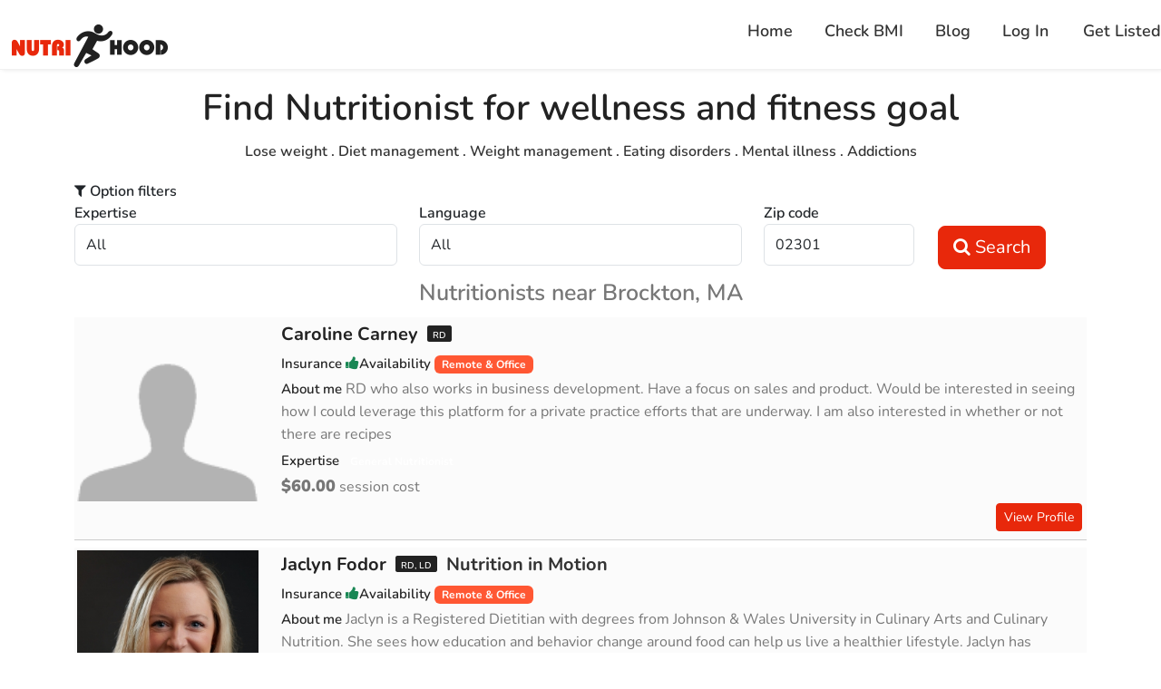

--- FILE ---
content_type: text/html; charset=utf-8
request_url: https://www.nutrihood.com/near-me/brockton/ma/nutritionists-dietitians
body_size: 18093
content:
<!DOCTYPE html><html lang="en" data-beasties-container><head>
  <meta charset="utf-8">
  <title>Brockton best Nutritionists and Dietitians. Find the regsitered Nutrition in Brockton MA</title>
  <base href="/">
  <meta name="viewport" content="width=device-width, initial-scale=1">
  <link rel="icon" type="image/x-icon" href="favicon.ico">
  <meta name="google-site-verification" content="cx6fDRCITuxFyS6AnZi45Wp3j74LLWi27kGQVXeftR8">
  <meta property="og:site_name" content="Nutri Hood">
  <meta property="og:locale" content="en">
  <meta property="og:image" content="https://www.nutrihood.com/images/thumbnail.jpg">
  <meta http-equiv="X-UA-Compatible" content="IE=edge">

  <script src="https://maps.googleapis.com/maps/api/js?key=AIzaSyAUmDEYQ9bcXGKak-JAh_epQ2swe1TuPII&amp;sensor=false&amp;libraries=places"></script>
  <!-- Facebook Pixel Code -->
  <!--<script>
    !function (f, b, e, v, n, t, s) {
      if (f.fbq) return; n = f.fbq = function () {
        n.callMethod ?
          n.callMethod.apply(n, arguments) : n.queue.push(arguments)
      };
      if (!f._fbq) f._fbq = n; n.push = n; n.loaded = !0; n.version = '2.0';
      n.queue = []; t = b.createElement(e); t.async = !0;
      t.src = v; s = b.getElementsByTagName(e)[0];
      s.parentNode.insertBefore(t, s)
    }(window, document, 'script',
      'https://connect.facebook.net/en_US/fbevents.js');
    fbq('init', '130651744301255');
    fbq('track', 'PageView');
  </script>-->
  <!-- End Facebook Pixel Code -->
<style>:root{--bs-blue:#0d6efd;--bs-indigo:#6610f2;--bs-purple:#6f42c1;--bs-pink:#d63384;--bs-red:#dc3545;--bs-orange:#fd7e14;--bs-yellow:#ffc107;--bs-green:#198754;--bs-teal:#20c997;--bs-cyan:#0dcaf0;--bs-black:#000;--bs-white:#fff;--bs-gray:#6c757d;--bs-gray-dark:#343a40;--bs-gray-100:#f8f9fa;--bs-gray-200:#e9ecef;--bs-gray-300:#dee2e6;--bs-gray-400:#ced4da;--bs-gray-500:#adb5bd;--bs-gray-600:#6c757d;--bs-gray-700:#495057;--bs-gray-800:#343a40;--bs-gray-900:#212529;--bs-primary:#0d6efd;--bs-secondary:#6c757d;--bs-success:#198754;--bs-info:#0dcaf0;--bs-warning:#ffc107;--bs-danger:#dc3545;--bs-light:#f8f9fa;--bs-dark:#212529;--bs-primary-rgb:13,110,253;--bs-secondary-rgb:108,117,125;--bs-success-rgb:25,135,84;--bs-info-rgb:13,202,240;--bs-warning-rgb:255,193,7;--bs-danger-rgb:220,53,69;--bs-light-rgb:248,249,250;--bs-dark-rgb:33,37,41;--bs-primary-text-emphasis:#052c65;--bs-secondary-text-emphasis:#2b2f32;--bs-success-text-emphasis:#0a3622;--bs-info-text-emphasis:#055160;--bs-warning-text-emphasis:#664d03;--bs-danger-text-emphasis:#58151c;--bs-light-text-emphasis:#495057;--bs-dark-text-emphasis:#495057;--bs-primary-bg-subtle:#cfe2ff;--bs-secondary-bg-subtle:#e2e3e5;--bs-success-bg-subtle:#d1e7dd;--bs-info-bg-subtle:#cff4fc;--bs-warning-bg-subtle:#fff3cd;--bs-danger-bg-subtle:#f8d7da;--bs-light-bg-subtle:#fcfcfd;--bs-dark-bg-subtle:#ced4da;--bs-primary-border-subtle:#9ec5fe;--bs-secondary-border-subtle:#c4c8cb;--bs-success-border-subtle:#a3cfbb;--bs-info-border-subtle:#9eeaf9;--bs-warning-border-subtle:#ffe69c;--bs-danger-border-subtle:#f1aeb5;--bs-light-border-subtle:#e9ecef;--bs-dark-border-subtle:#adb5bd;--bs-white-rgb:255,255,255;--bs-black-rgb:0,0,0;--bs-font-sans-serif:system-ui,-apple-system,"Segoe UI",Roboto,"Helvetica Neue","Noto Sans","Liberation Sans",Arial,sans-serif,"Apple Color Emoji","Segoe UI Emoji","Segoe UI Symbol","Noto Color Emoji";--bs-font-monospace:SFMono-Regular,Menlo,Monaco,Consolas,"Liberation Mono","Courier New",monospace;--bs-gradient:linear-gradient(180deg, rgba(255, 255, 255, .15), rgba(255, 255, 255, 0));--bs-body-font-family:var(--bs-font-sans-serif);--bs-body-font-size:1rem;--bs-body-font-weight:400;--bs-body-line-height:1.5;--bs-body-color:#212529;--bs-body-color-rgb:33,37,41;--bs-body-bg:#fff;--bs-body-bg-rgb:255,255,255;--bs-emphasis-color:#000;--bs-emphasis-color-rgb:0,0,0;--bs-secondary-color:rgba(33, 37, 41, .75);--bs-secondary-color-rgb:33,37,41;--bs-secondary-bg:#e9ecef;--bs-secondary-bg-rgb:233,236,239;--bs-tertiary-color:rgba(33, 37, 41, .5);--bs-tertiary-color-rgb:33,37,41;--bs-tertiary-bg:#f8f9fa;--bs-tertiary-bg-rgb:248,249,250;--bs-heading-color:inherit;--bs-link-color:#0d6efd;--bs-link-color-rgb:13,110,253;--bs-link-decoration:underline;--bs-link-hover-color:#0a58ca;--bs-link-hover-color-rgb:10,88,202;--bs-code-color:#d63384;--bs-highlight-color:#212529;--bs-highlight-bg:#fff3cd;--bs-border-width:1px;--bs-border-style:solid;--bs-border-color:#dee2e6;--bs-border-color-translucent:rgba(0, 0, 0, .175);--bs-border-radius:.375rem;--bs-border-radius-sm:.25rem;--bs-border-radius-lg:.5rem;--bs-border-radius-xl:1rem;--bs-border-radius-xxl:2rem;--bs-border-radius-2xl:var(--bs-border-radius-xxl);--bs-border-radius-pill:50rem;--bs-box-shadow:0 .5rem 1rem rgba(0, 0, 0, .15);--bs-box-shadow-sm:0 .125rem .25rem rgba(0, 0, 0, .075);--bs-box-shadow-lg:0 1rem 3rem rgba(0, 0, 0, .175);--bs-box-shadow-inset:inset 0 1px 2px rgba(0, 0, 0, .075);--bs-focus-ring-width:.25rem;--bs-focus-ring-opacity:.25;--bs-focus-ring-color:rgba(13, 110, 253, .25);--bs-form-valid-color:#198754;--bs-form-valid-border-color:#198754;--bs-form-invalid-color:#dc3545;--bs-form-invalid-border-color:#dc3545}*,:after,:before{box-sizing:border-box}@media (prefers-reduced-motion:no-preference){:root{scroll-behavior:smooth}}body{margin:0;font-family:var(--bs-body-font-family);font-size:var(--bs-body-font-size);font-weight:var(--bs-body-font-weight);line-height:var(--bs-body-line-height);color:var(--bs-body-color);text-align:var(--bs-body-text-align);background-color:var(--bs-body-bg);-webkit-text-size-adjust:100%;-webkit-tap-highlight-color:transparent}h1,h4,h6{margin-top:0;margin-bottom:.5rem;font-weight:500;line-height:1.2;color:var(--bs-heading-color)}h1{font-size:calc(1.375rem + 1.5vw)}@media (min-width:1200px){h1{font-size:2.5rem}}h4{font-size:calc(1.275rem + .3vw)}@media (min-width:1200px){h4{font-size:1.5rem}}h6{font-size:1rem}p{margin-top:0;margin-bottom:1rem}ul{padding-left:2rem}ul{margin-top:0;margin-bottom:1rem}b,strong{font-weight:bolder}a{color:rgba(var(--bs-link-color-rgb),var(--bs-link-opacity,1));text-decoration:underline}a:hover{--bs-link-color-rgb:var(--bs-link-hover-color-rgb)}a:not([href]):not([class]),a:not([href]):not([class]):hover{color:inherit;text-decoration:none}img{vertical-align:middle}label{display:inline-block}button{border-radius:0}button:focus:not(:focus-visible){outline:0}button,input,select{margin:0;font-family:inherit;font-size:inherit;line-height:inherit}button,select{text-transform:none}select{word-wrap:normal}select:disabled{opacity:1}[type=button],[type=submit],button{-webkit-appearance:button}[type=button]:not(:disabled),[type=submit]:not(:disabled),button:not(:disabled){cursor:pointer}[hidden]{display:none!important}.container{--bs-gutter-x:1.5rem;--bs-gutter-y:0;width:100%;padding-right:calc(var(--bs-gutter-x) * .5);padding-left:calc(var(--bs-gutter-x) * .5);margin-right:auto;margin-left:auto}@media (min-width:576px){.container{max-width:540px}}@media (min-width:768px){.container{max-width:720px}}@media (min-width:992px){.container{max-width:960px}}@media (min-width:1200px){.container{max-width:1140px}}@media (min-width:1400px){.container{max-width:1320px}}:root{--bs-breakpoint-xs:0;--bs-breakpoint-sm:576px;--bs-breakpoint-md:768px;--bs-breakpoint-lg:992px;--bs-breakpoint-xl:1200px;--bs-breakpoint-xxl:1400px}.row{--bs-gutter-x:1.5rem;--bs-gutter-y:0;display:flex;flex-wrap:wrap;margin-top:calc(-1 * var(--bs-gutter-y));margin-right:calc(-.5 * var(--bs-gutter-x));margin-left:calc(-.5 * var(--bs-gutter-x))}.row>*{flex-shrink:0;width:100%;max-width:100%;padding-right:calc(var(--bs-gutter-x) * .5);padding-left:calc(var(--bs-gutter-x) * .5);margin-top:var(--bs-gutter-y)}@media (min-width:576px){.col-sm-12{flex:0 0 auto;width:100%}}@media (min-width:768px){.col-md-2{flex:0 0 auto;width:16.66666667%}.col-md-4{flex:0 0 auto;width:33.33333333%}.col-md-12{flex:0 0 auto;width:100%}}.form-control{display:block;width:100%;padding:.375rem .75rem;font-size:1rem;font-weight:400;line-height:1.5;color:var(--bs-body-color);-webkit-appearance:none;-moz-appearance:none;appearance:none;background-color:var(--bs-body-bg);background-clip:padding-box;border:var(--bs-border-width) solid var(--bs-border-color);border-radius:var(--bs-border-radius);transition:border-color .15s ease-in-out,box-shadow .15s ease-in-out}@media (prefers-reduced-motion:reduce){.form-control{transition:none}}.form-control:focus{color:var(--bs-body-color);background-color:var(--bs-body-bg);border-color:#86b7fe;outline:0;box-shadow:0 0 0 .25rem #0d6efd40}.form-control::-webkit-date-and-time-value{min-width:85px;height:1.5em;margin:0}.form-control::-webkit-datetime-edit{display:block;padding:0}.form-control::placeholder{color:var(--bs-secondary-color);opacity:1}.form-control:disabled{background-color:var(--bs-secondary-bg);opacity:1}.form-control::-webkit-file-upload-button{padding:.375rem .75rem;margin:-.375rem -.75rem;-webkit-margin-end:.75rem;margin-inline-end:.75rem;color:var(--bs-body-color);background-color:var(--bs-tertiary-bg);pointer-events:none;border-color:inherit;border-style:solid;border-width:0;border-inline-end-width:var(--bs-border-width);border-radius:0;-webkit-transition:color .15s ease-in-out,background-color .15s ease-in-out,border-color .15s ease-in-out,box-shadow .15s ease-in-out;transition:color .15s ease-in-out,background-color .15s ease-in-out,border-color .15s ease-in-out,box-shadow .15s ease-in-out}.form-control::file-selector-button{padding:.375rem .75rem;margin:-.375rem -.75rem;-webkit-margin-end:.75rem;margin-inline-end:.75rem;color:var(--bs-body-color);background-color:var(--bs-tertiary-bg);pointer-events:none;border-color:inherit;border-style:solid;border-width:0;border-inline-end-width:var(--bs-border-width);border-radius:0;transition:color .15s ease-in-out,background-color .15s ease-in-out,border-color .15s ease-in-out,box-shadow .15s ease-in-out}@media (prefers-reduced-motion:reduce){.form-control::-webkit-file-upload-button{-webkit-transition:none;transition:none}.form-control::file-selector-button{transition:none}}.form-control:hover:not(:disabled):not([readonly])::-webkit-file-upload-button{background-color:var(--bs-secondary-bg)}.form-control:hover:not(:disabled):not([readonly])::file-selector-button{background-color:var(--bs-secondary-bg)}.input-group{position:relative;display:flex;flex-wrap:wrap;align-items:stretch;width:100%}.input-group .btn{position:relative;z-index:2}.input-group .btn:focus{z-index:5}.input-group:not(.has-validation)>.dropdown-toggle:nth-last-child(n+3),.input-group:not(.has-validation)>:not(:last-child):not(.dropdown-toggle):not(.dropdown-menu):not(.form-floating){border-top-right-radius:0;border-bottom-right-radius:0}.input-group>:not(:first-child):not(.dropdown-menu):not(.valid-tooltip):not(.valid-feedback):not(.invalid-tooltip):not(.invalid-feedback){margin-left:calc(-1 * var(--bs-border-width));border-top-left-radius:0;border-bottom-left-radius:0}.btn{--bs-btn-padding-x:.75rem;--bs-btn-padding-y:.375rem;--bs-btn-font-family: ;--bs-btn-font-size:1rem;--bs-btn-font-weight:400;--bs-btn-line-height:1.5;--bs-btn-color:var(--bs-body-color);--bs-btn-bg:transparent;--bs-btn-border-width:var(--bs-border-width);--bs-btn-border-color:transparent;--bs-btn-border-radius:var(--bs-border-radius);--bs-btn-hover-border-color:transparent;--bs-btn-box-shadow:inset 0 1px 0 rgba(255, 255, 255, .15),0 1px 1px rgba(0, 0, 0, .075);--bs-btn-disabled-opacity:.65;--bs-btn-focus-box-shadow:0 0 0 .25rem rgba(var(--bs-btn-focus-shadow-rgb), .5);display:inline-block;padding:var(--bs-btn-padding-y) var(--bs-btn-padding-x);font-family:var(--bs-btn-font-family);font-size:var(--bs-btn-font-size);font-weight:var(--bs-btn-font-weight);line-height:var(--bs-btn-line-height);color:var(--bs-btn-color);text-align:center;text-decoration:none;vertical-align:middle;cursor:pointer;-webkit-user-select:none;-moz-user-select:none;user-select:none;border:var(--bs-btn-border-width) solid var(--bs-btn-border-color);border-radius:var(--bs-btn-border-radius);background-color:var(--bs-btn-bg);transition:color .15s ease-in-out,background-color .15s ease-in-out,border-color .15s ease-in-out,box-shadow .15s ease-in-out}@media (prefers-reduced-motion:reduce){.btn{transition:none}}.btn:hover{color:var(--bs-btn-hover-color);background-color:var(--bs-btn-hover-bg);border-color:var(--bs-btn-hover-border-color)}.btn:focus-visible{color:var(--bs-btn-hover-color);background-color:var(--bs-btn-hover-bg);border-color:var(--bs-btn-hover-border-color);outline:0;box-shadow:var(--bs-btn-focus-box-shadow)}.btn:first-child:active{color:var(--bs-btn-active-color);background-color:var(--bs-btn-active-bg);border-color:var(--bs-btn-active-border-color)}.btn:first-child:active:focus-visible{box-shadow:var(--bs-btn-focus-box-shadow)}.btn:disabled{color:var(--bs-btn-disabled-color);pointer-events:none;background-color:var(--bs-btn-disabled-bg);border-color:var(--bs-btn-disabled-border-color);opacity:var(--bs-btn-disabled-opacity)}.btn-success{--bs-btn-color:#fff;--bs-btn-bg:#198754;--bs-btn-border-color:#198754;--bs-btn-hover-color:#fff;--bs-btn-hover-bg:#157347;--bs-btn-hover-border-color:#146c43;--bs-btn-focus-shadow-rgb:60,153,110;--bs-btn-active-color:#fff;--bs-btn-active-bg:#146c43;--bs-btn-active-border-color:#13653f;--bs-btn-active-shadow:inset 0 3px 5px rgba(0, 0, 0, .125);--bs-btn-disabled-color:#fff;--bs-btn-disabled-bg:#198754;--bs-btn-disabled-border-color:#198754}.btn-lg{--bs-btn-padding-y:.5rem;--bs-btn-padding-x:1rem;--bs-btn-font-size:1.25rem;--bs-btn-border-radius:var(--bs-border-radius-lg)}.btn-sm{--bs-btn-padding-y:.25rem;--bs-btn-padding-x:.5rem;--bs-btn-font-size:.875rem;--bs-btn-border-radius:var(--bs-border-radius-sm)}.collapse:not(.show){display:none}.btn-toolbar{display:flex;flex-wrap:wrap;justify-content:flex-start}.navbar-nav{--bs-nav-link-padding-x:0;--bs-nav-link-padding-y:.5rem;--bs-nav-link-font-weight: ;--bs-nav-link-color:var(--bs-navbar-color);--bs-nav-link-hover-color:var(--bs-navbar-hover-color);--bs-nav-link-disabled-color:var(--bs-navbar-disabled-color);display:flex;flex-direction:column;padding-left:0;margin-bottom:0;list-style:none}.navbar-collapse{flex-grow:1;flex-basis:100%;align-items:center}.navbar-toggler{padding:var(--bs-navbar-toggler-padding-y) var(--bs-navbar-toggler-padding-x);font-size:var(--bs-navbar-toggler-font-size);line-height:1;color:var(--bs-navbar-color);background-color:transparent;border:var(--bs-border-width) solid var(--bs-navbar-toggler-border-color);border-radius:var(--bs-navbar-toggler-border-radius);transition:var(--bs-navbar-toggler-transition)}@media (prefers-reduced-motion:reduce){.navbar-toggler{transition:none}}.navbar-toggler:hover{text-decoration:none}.navbar-toggler:focus{text-decoration:none;outline:0;box-shadow:0 0 0 var(--bs-navbar-toggler-focus-width)}@media (min-width:768px){.navbar-expand-md{flex-wrap:nowrap;justify-content:flex-start}.navbar-expand-md .navbar-nav{flex-direction:row}.navbar-expand-md .navbar-collapse{display:flex!important;flex-basis:auto}.navbar-expand-md .navbar-toggler{display:none}}.badge{--bs-badge-padding-x:.65em;--bs-badge-padding-y:.35em;--bs-badge-font-size:.75em;--bs-badge-font-weight:700;--bs-badge-color:#fff;--bs-badge-border-radius:var(--bs-border-radius);display:inline-block;padding:var(--bs-badge-padding-y) var(--bs-badge-padding-x);font-size:var(--bs-badge-font-size);font-weight:var(--bs-badge-font-weight);line-height:1;color:var(--bs-badge-color);text-align:center;white-space:nowrap;vertical-align:baseline;border-radius:var(--bs-badge-border-radius)}.badge:empty{display:none}:root{--bs-btn-close-filter: }:root{--bs-carousel-indicator-active-bg:#fff;--bs-carousel-caption-color:#fff;--bs-carousel-control-icon-filter: }.clearfix:after{display:block;clear:both;content:""}.text-center{text-align:center!important}.text-success{--bs-text-opacity:1;color:rgba(var(--bs-success-rgb),var(--bs-text-opacity))!important}.text-danger{--bs-text-opacity:1;color:rgba(var(--bs-danger-rgb),var(--bs-text-opacity))!important}@font-face{font-family:FontAwesome;src:url("./media/fontawesome-webfont-DSCHPYF2.eot?v=4.3.0");src:url("./media/fontawesome-webfont-DSCHPYF2.eot?#iefix&v=4.3.0") format("embedded-opentype"),url("./media/fontawesome-webfont-23ANY5SV.woff2?v=4.3.0") format("woff2"),url("./media/fontawesome-webfont-VKDG42II.woff?v=4.3.0") format("woff"),url("./media/fontawesome-webfont-D53VYSP3.ttf?v=4.3.0") format("truetype"),url("./media/fontawesome-webfont-PPYUJV77.svg?v=4.3.0#fontawesomeregular") format("svg");font-weight:400;font-style:normal}.fa{display:inline-block;font: 14px/1 FontAwesome;font-size:inherit;text-rendering:auto;-webkit-font-smoothing:antialiased;-moz-osx-font-smoothing:grayscale;transform:translate(0)}.pull-right{float:right}.pull-left{float:left}@-webkit-keyframes fa-spin{0%{-webkit-transform:rotate(0deg);transform:rotate(0)}to{-webkit-transform:rotate(359deg);transform:rotate(359deg)}}.fa-search:before{content:"\f002"}.fa-filter:before{content:"\f0b0"}.fa-bars:before{content:"\f0c9"}.fa-thumbs-up:before{content:"\f164"}.fa-thumbs-down:before{content:"\f165"}@font-face{font-family:Nunito;font-style:italic;font-weight:300;src:url(https://fonts.gstatic.com/s/nunito/v32/XRXX3I6Li01BKofIMNaORs71cA.woff2) format("woff2");unicode-range:U+0460-052F,U+1C80-1C8A,U+20B4,U+2DE0-2DFF,U+A640-A69F,U+FE2E-FE2F}@font-face{font-family:Nunito;font-style:italic;font-weight:300;src:url(https://fonts.gstatic.com/s/nunito/v32/XRXX3I6Li01BKofIMNaHRs71cA.woff2) format("woff2");unicode-range:U+0301,U+0400-045F,U+0490-0491,U+04B0-04B1,U+2116}@font-face{font-family:Nunito;font-style:italic;font-weight:300;src:url(https://fonts.gstatic.com/s/nunito/v32/XRXX3I6Li01BKofIMNaMRs71cA.woff2) format("woff2");unicode-range:U+0102-0103,U+0110-0111,U+0128-0129,U+0168-0169,U+01A0-01A1,U+01AF-01B0,U+0300-0301,U+0303-0304,U+0308-0309,U+0323,U+0329,U+1EA0-1EF9,U+20AB}@font-face{font-family:Nunito;font-style:italic;font-weight:300;src:url(https://fonts.gstatic.com/s/nunito/v32/XRXX3I6Li01BKofIMNaNRs71cA.woff2) format("woff2");unicode-range:U+0100-02BA,U+02BD-02C5,U+02C7-02CC,U+02CE-02D7,U+02DD-02FF,U+0304,U+0308,U+0329,U+1D00-1DBF,U+1E00-1E9F,U+1EF2-1EFF,U+2020,U+20A0-20AB,U+20AD-20C0,U+2113,U+2C60-2C7F,U+A720-A7FF}@font-face{font-family:Nunito;font-style:italic;font-weight:300;src:url(https://fonts.gstatic.com/s/nunito/v32/XRXX3I6Li01BKofIMNaDRs4.woff2) format("woff2");unicode-range:U+0000-00FF,U+0131,U+0152-0153,U+02BB-02BC,U+02C6,U+02DA,U+02DC,U+0304,U+0308,U+0329,U+2000-206F,U+20AC,U+2122,U+2191,U+2193,U+2212,U+2215,U+FEFF,U+FFFD}@font-face{font-family:Nunito;font-style:italic;font-weight:400;src:url(https://fonts.gstatic.com/s/nunito/v32/XRXX3I6Li01BKofIMNaORs71cA.woff2) format("woff2");unicode-range:U+0460-052F,U+1C80-1C8A,U+20B4,U+2DE0-2DFF,U+A640-A69F,U+FE2E-FE2F}@font-face{font-family:Nunito;font-style:italic;font-weight:400;src:url(https://fonts.gstatic.com/s/nunito/v32/XRXX3I6Li01BKofIMNaHRs71cA.woff2) format("woff2");unicode-range:U+0301,U+0400-045F,U+0490-0491,U+04B0-04B1,U+2116}@font-face{font-family:Nunito;font-style:italic;font-weight:400;src:url(https://fonts.gstatic.com/s/nunito/v32/XRXX3I6Li01BKofIMNaMRs71cA.woff2) format("woff2");unicode-range:U+0102-0103,U+0110-0111,U+0128-0129,U+0168-0169,U+01A0-01A1,U+01AF-01B0,U+0300-0301,U+0303-0304,U+0308-0309,U+0323,U+0329,U+1EA0-1EF9,U+20AB}@font-face{font-family:Nunito;font-style:italic;font-weight:400;src:url(https://fonts.gstatic.com/s/nunito/v32/XRXX3I6Li01BKofIMNaNRs71cA.woff2) format("woff2");unicode-range:U+0100-02BA,U+02BD-02C5,U+02C7-02CC,U+02CE-02D7,U+02DD-02FF,U+0304,U+0308,U+0329,U+1D00-1DBF,U+1E00-1E9F,U+1EF2-1EFF,U+2020,U+20A0-20AB,U+20AD-20C0,U+2113,U+2C60-2C7F,U+A720-A7FF}@font-face{font-family:Nunito;font-style:italic;font-weight:400;src:url(https://fonts.gstatic.com/s/nunito/v32/XRXX3I6Li01BKofIMNaDRs4.woff2) format("woff2");unicode-range:U+0000-00FF,U+0131,U+0152-0153,U+02BB-02BC,U+02C6,U+02DA,U+02DC,U+0304,U+0308,U+0329,U+2000-206F,U+20AC,U+2122,U+2191,U+2193,U+2212,U+2215,U+FEFF,U+FFFD}@font-face{font-family:Nunito;font-style:italic;font-weight:600;src:url(https://fonts.gstatic.com/s/nunito/v32/XRXX3I6Li01BKofIMNaORs71cA.woff2) format("woff2");unicode-range:U+0460-052F,U+1C80-1C8A,U+20B4,U+2DE0-2DFF,U+A640-A69F,U+FE2E-FE2F}@font-face{font-family:Nunito;font-style:italic;font-weight:600;src:url(https://fonts.gstatic.com/s/nunito/v32/XRXX3I6Li01BKofIMNaHRs71cA.woff2) format("woff2");unicode-range:U+0301,U+0400-045F,U+0490-0491,U+04B0-04B1,U+2116}@font-face{font-family:Nunito;font-style:italic;font-weight:600;src:url(https://fonts.gstatic.com/s/nunito/v32/XRXX3I6Li01BKofIMNaMRs71cA.woff2) format("woff2");unicode-range:U+0102-0103,U+0110-0111,U+0128-0129,U+0168-0169,U+01A0-01A1,U+01AF-01B0,U+0300-0301,U+0303-0304,U+0308-0309,U+0323,U+0329,U+1EA0-1EF9,U+20AB}@font-face{font-family:Nunito;font-style:italic;font-weight:600;src:url(https://fonts.gstatic.com/s/nunito/v32/XRXX3I6Li01BKofIMNaNRs71cA.woff2) format("woff2");unicode-range:U+0100-02BA,U+02BD-02C5,U+02C7-02CC,U+02CE-02D7,U+02DD-02FF,U+0304,U+0308,U+0329,U+1D00-1DBF,U+1E00-1E9F,U+1EF2-1EFF,U+2020,U+20A0-20AB,U+20AD-20C0,U+2113,U+2C60-2C7F,U+A720-A7FF}@font-face{font-family:Nunito;font-style:italic;font-weight:600;src:url(https://fonts.gstatic.com/s/nunito/v32/XRXX3I6Li01BKofIMNaDRs4.woff2) format("woff2");unicode-range:U+0000-00FF,U+0131,U+0152-0153,U+02BB-02BC,U+02C6,U+02DA,U+02DC,U+0304,U+0308,U+0329,U+2000-206F,U+20AC,U+2122,U+2191,U+2193,U+2212,U+2215,U+FEFF,U+FFFD}@font-face{font-family:Nunito;font-style:italic;font-weight:700;src:url(https://fonts.gstatic.com/s/nunito/v32/XRXX3I6Li01BKofIMNaORs71cA.woff2) format("woff2");unicode-range:U+0460-052F,U+1C80-1C8A,U+20B4,U+2DE0-2DFF,U+A640-A69F,U+FE2E-FE2F}@font-face{font-family:Nunito;font-style:italic;font-weight:700;src:url(https://fonts.gstatic.com/s/nunito/v32/XRXX3I6Li01BKofIMNaHRs71cA.woff2) format("woff2");unicode-range:U+0301,U+0400-045F,U+0490-0491,U+04B0-04B1,U+2116}@font-face{font-family:Nunito;font-style:italic;font-weight:700;src:url(https://fonts.gstatic.com/s/nunito/v32/XRXX3I6Li01BKofIMNaMRs71cA.woff2) format("woff2");unicode-range:U+0102-0103,U+0110-0111,U+0128-0129,U+0168-0169,U+01A0-01A1,U+01AF-01B0,U+0300-0301,U+0303-0304,U+0308-0309,U+0323,U+0329,U+1EA0-1EF9,U+20AB}@font-face{font-family:Nunito;font-style:italic;font-weight:700;src:url(https://fonts.gstatic.com/s/nunito/v32/XRXX3I6Li01BKofIMNaNRs71cA.woff2) format("woff2");unicode-range:U+0100-02BA,U+02BD-02C5,U+02C7-02CC,U+02CE-02D7,U+02DD-02FF,U+0304,U+0308,U+0329,U+1D00-1DBF,U+1E00-1E9F,U+1EF2-1EFF,U+2020,U+20A0-20AB,U+20AD-20C0,U+2113,U+2C60-2C7F,U+A720-A7FF}@font-face{font-family:Nunito;font-style:italic;font-weight:700;src:url(https://fonts.gstatic.com/s/nunito/v32/XRXX3I6Li01BKofIMNaDRs4.woff2) format("woff2");unicode-range:U+0000-00FF,U+0131,U+0152-0153,U+02BB-02BC,U+02C6,U+02DA,U+02DC,U+0304,U+0308,U+0329,U+2000-206F,U+20AC,U+2122,U+2191,U+2193,U+2212,U+2215,U+FEFF,U+FFFD}@font-face{font-family:Nunito;font-style:italic;font-weight:800;src:url(https://fonts.gstatic.com/s/nunito/v32/XRXX3I6Li01BKofIMNaORs71cA.woff2) format("woff2");unicode-range:U+0460-052F,U+1C80-1C8A,U+20B4,U+2DE0-2DFF,U+A640-A69F,U+FE2E-FE2F}@font-face{font-family:Nunito;font-style:italic;font-weight:800;src:url(https://fonts.gstatic.com/s/nunito/v32/XRXX3I6Li01BKofIMNaHRs71cA.woff2) format("woff2");unicode-range:U+0301,U+0400-045F,U+0490-0491,U+04B0-04B1,U+2116}@font-face{font-family:Nunito;font-style:italic;font-weight:800;src:url(https://fonts.gstatic.com/s/nunito/v32/XRXX3I6Li01BKofIMNaMRs71cA.woff2) format("woff2");unicode-range:U+0102-0103,U+0110-0111,U+0128-0129,U+0168-0169,U+01A0-01A1,U+01AF-01B0,U+0300-0301,U+0303-0304,U+0308-0309,U+0323,U+0329,U+1EA0-1EF9,U+20AB}@font-face{font-family:Nunito;font-style:italic;font-weight:800;src:url(https://fonts.gstatic.com/s/nunito/v32/XRXX3I6Li01BKofIMNaNRs71cA.woff2) format("woff2");unicode-range:U+0100-02BA,U+02BD-02C5,U+02C7-02CC,U+02CE-02D7,U+02DD-02FF,U+0304,U+0308,U+0329,U+1D00-1DBF,U+1E00-1E9F,U+1EF2-1EFF,U+2020,U+20A0-20AB,U+20AD-20C0,U+2113,U+2C60-2C7F,U+A720-A7FF}@font-face{font-family:Nunito;font-style:italic;font-weight:800;src:url(https://fonts.gstatic.com/s/nunito/v32/XRXX3I6Li01BKofIMNaDRs4.woff2) format("woff2");unicode-range:U+0000-00FF,U+0131,U+0152-0153,U+02BB-02BC,U+02C6,U+02DA,U+02DC,U+0304,U+0308,U+0329,U+2000-206F,U+20AC,U+2122,U+2191,U+2193,U+2212,U+2215,U+FEFF,U+FFFD}@font-face{font-family:Nunito;font-style:normal;font-weight:400;src:url(https://fonts.gstatic.com/s/nunito/v32/XRXV3I6Li01BKofIOOaBXso.woff2) format("woff2");unicode-range:U+0460-052F,U+1C80-1C8A,U+20B4,U+2DE0-2DFF,U+A640-A69F,U+FE2E-FE2F}@font-face{font-family:Nunito;font-style:normal;font-weight:400;src:url(https://fonts.gstatic.com/s/nunito/v32/XRXV3I6Li01BKofIMeaBXso.woff2) format("woff2");unicode-range:U+0301,U+0400-045F,U+0490-0491,U+04B0-04B1,U+2116}@font-face{font-family:Nunito;font-style:normal;font-weight:400;src:url(https://fonts.gstatic.com/s/nunito/v32/XRXV3I6Li01BKofIOuaBXso.woff2) format("woff2");unicode-range:U+0102-0103,U+0110-0111,U+0128-0129,U+0168-0169,U+01A0-01A1,U+01AF-01B0,U+0300-0301,U+0303-0304,U+0308-0309,U+0323,U+0329,U+1EA0-1EF9,U+20AB}@font-face{font-family:Nunito;font-style:normal;font-weight:400;src:url(https://fonts.gstatic.com/s/nunito/v32/XRXV3I6Li01BKofIO-aBXso.woff2) format("woff2");unicode-range:U+0100-02BA,U+02BD-02C5,U+02C7-02CC,U+02CE-02D7,U+02DD-02FF,U+0304,U+0308,U+0329,U+1D00-1DBF,U+1E00-1E9F,U+1EF2-1EFF,U+2020,U+20A0-20AB,U+20AD-20C0,U+2113,U+2C60-2C7F,U+A720-A7FF}@font-face{font-family:Nunito;font-style:normal;font-weight:400;src:url(https://fonts.gstatic.com/s/nunito/v32/XRXV3I6Li01BKofINeaB.woff2) format("woff2");unicode-range:U+0000-00FF,U+0131,U+0152-0153,U+02BB-02BC,U+02C6,U+02DA,U+02DC,U+0304,U+0308,U+0329,U+2000-206F,U+20AC,U+2122,U+2191,U+2193,U+2212,U+2215,U+FEFF,U+FFFD}@font-face{font-family:Nunito;font-style:normal;font-weight:600;src:url(https://fonts.gstatic.com/s/nunito/v32/XRXV3I6Li01BKofIOOaBXso.woff2) format("woff2");unicode-range:U+0460-052F,U+1C80-1C8A,U+20B4,U+2DE0-2DFF,U+A640-A69F,U+FE2E-FE2F}@font-face{font-family:Nunito;font-style:normal;font-weight:600;src:url(https://fonts.gstatic.com/s/nunito/v32/XRXV3I6Li01BKofIMeaBXso.woff2) format("woff2");unicode-range:U+0301,U+0400-045F,U+0490-0491,U+04B0-04B1,U+2116}@font-face{font-family:Nunito;font-style:normal;font-weight:600;src:url(https://fonts.gstatic.com/s/nunito/v32/XRXV3I6Li01BKofIOuaBXso.woff2) format("woff2");unicode-range:U+0102-0103,U+0110-0111,U+0128-0129,U+0168-0169,U+01A0-01A1,U+01AF-01B0,U+0300-0301,U+0303-0304,U+0308-0309,U+0323,U+0329,U+1EA0-1EF9,U+20AB}@font-face{font-family:Nunito;font-style:normal;font-weight:600;src:url(https://fonts.gstatic.com/s/nunito/v32/XRXV3I6Li01BKofIO-aBXso.woff2) format("woff2");unicode-range:U+0100-02BA,U+02BD-02C5,U+02C7-02CC,U+02CE-02D7,U+02DD-02FF,U+0304,U+0308,U+0329,U+1D00-1DBF,U+1E00-1E9F,U+1EF2-1EFF,U+2020,U+20A0-20AB,U+20AD-20C0,U+2113,U+2C60-2C7F,U+A720-A7FF}@font-face{font-family:Nunito;font-style:normal;font-weight:600;src:url(https://fonts.gstatic.com/s/nunito/v32/XRXV3I6Li01BKofINeaB.woff2) format("woff2");unicode-range:U+0000-00FF,U+0131,U+0152-0153,U+02BB-02BC,U+02C6,U+02DA,U+02DC,U+0304,U+0308,U+0329,U+2000-206F,U+20AC,U+2122,U+2191,U+2193,U+2212,U+2215,U+FEFF,U+FFFD}@font-face{font-family:Nunito;font-style:normal;font-weight:700;src:url(https://fonts.gstatic.com/s/nunito/v32/XRXV3I6Li01BKofIOOaBXso.woff2) format("woff2");unicode-range:U+0460-052F,U+1C80-1C8A,U+20B4,U+2DE0-2DFF,U+A640-A69F,U+FE2E-FE2F}@font-face{font-family:Nunito;font-style:normal;font-weight:700;src:url(https://fonts.gstatic.com/s/nunito/v32/XRXV3I6Li01BKofIMeaBXso.woff2) format("woff2");unicode-range:U+0301,U+0400-045F,U+0490-0491,U+04B0-04B1,U+2116}@font-face{font-family:Nunito;font-style:normal;font-weight:700;src:url(https://fonts.gstatic.com/s/nunito/v32/XRXV3I6Li01BKofIOuaBXso.woff2) format("woff2");unicode-range:U+0102-0103,U+0110-0111,U+0128-0129,U+0168-0169,U+01A0-01A1,U+01AF-01B0,U+0300-0301,U+0303-0304,U+0308-0309,U+0323,U+0329,U+1EA0-1EF9,U+20AB}@font-face{font-family:Nunito;font-style:normal;font-weight:700;src:url(https://fonts.gstatic.com/s/nunito/v32/XRXV3I6Li01BKofIO-aBXso.woff2) format("woff2");unicode-range:U+0100-02BA,U+02BD-02C5,U+02C7-02CC,U+02CE-02D7,U+02DD-02FF,U+0304,U+0308,U+0329,U+1D00-1DBF,U+1E00-1E9F,U+1EF2-1EFF,U+2020,U+20A0-20AB,U+20AD-20C0,U+2113,U+2C60-2C7F,U+A720-A7FF}@font-face{font-family:Nunito;font-style:normal;font-weight:700;src:url(https://fonts.gstatic.com/s/nunito/v32/XRXV3I6Li01BKofINeaB.woff2) format("woff2");unicode-range:U+0000-00FF,U+0131,U+0152-0153,U+02BB-02BC,U+02C6,U+02DA,U+02DC,U+0304,U+0308,U+0329,U+2000-206F,U+20AC,U+2122,U+2191,U+2193,U+2212,U+2215,U+FEFF,U+FFFD}@font-face{font-family:Nunito;font-style:normal;font-weight:800;src:url(https://fonts.gstatic.com/s/nunito/v32/XRXV3I6Li01BKofIOOaBXso.woff2) format("woff2");unicode-range:U+0460-052F,U+1C80-1C8A,U+20B4,U+2DE0-2DFF,U+A640-A69F,U+FE2E-FE2F}@font-face{font-family:Nunito;font-style:normal;font-weight:800;src:url(https://fonts.gstatic.com/s/nunito/v32/XRXV3I6Li01BKofIMeaBXso.woff2) format("woff2");unicode-range:U+0301,U+0400-045F,U+0490-0491,U+04B0-04B1,U+2116}@font-face{font-family:Nunito;font-style:normal;font-weight:800;src:url(https://fonts.gstatic.com/s/nunito/v32/XRXV3I6Li01BKofIOuaBXso.woff2) format("woff2");unicode-range:U+0102-0103,U+0110-0111,U+0128-0129,U+0168-0169,U+01A0-01A1,U+01AF-01B0,U+0300-0301,U+0303-0304,U+0308-0309,U+0323,U+0329,U+1EA0-1EF9,U+20AB}@font-face{font-family:Nunito;font-style:normal;font-weight:800;src:url(https://fonts.gstatic.com/s/nunito/v32/XRXV3I6Li01BKofIO-aBXso.woff2) format("woff2");unicode-range:U+0100-02BA,U+02BD-02C5,U+02C7-02CC,U+02CE-02D7,U+02DD-02FF,U+0304,U+0308,U+0329,U+1D00-1DBF,U+1E00-1E9F,U+1EF2-1EFF,U+2020,U+20A0-20AB,U+20AD-20C0,U+2113,U+2C60-2C7F,U+A720-A7FF}@font-face{font-family:Nunito;font-style:normal;font-weight:800;src:url(https://fonts.gstatic.com/s/nunito/v32/XRXV3I6Li01BKofINeaB.woff2) format("woff2");unicode-range:U+0000-00FF,U+0131,U+0152-0153,U+02BB-02BC,U+02C6,U+02DA,U+02DC,U+0304,U+0308,U+0329,U+2000-206F,U+20AC,U+2122,U+2191,U+2193,U+2212,U+2215,U+FEFF,U+FFFD}@font-face{font-family:Nunito;font-style:normal;font-weight:900;src:url(https://fonts.gstatic.com/s/nunito/v32/XRXV3I6Li01BKofIOOaBXso.woff2) format("woff2");unicode-range:U+0460-052F,U+1C80-1C8A,U+20B4,U+2DE0-2DFF,U+A640-A69F,U+FE2E-FE2F}@font-face{font-family:Nunito;font-style:normal;font-weight:900;src:url(https://fonts.gstatic.com/s/nunito/v32/XRXV3I6Li01BKofIMeaBXso.woff2) format("woff2");unicode-range:U+0301,U+0400-045F,U+0490-0491,U+04B0-04B1,U+2116}@font-face{font-family:Nunito;font-style:normal;font-weight:900;src:url(https://fonts.gstatic.com/s/nunito/v32/XRXV3I6Li01BKofIOuaBXso.woff2) format("woff2");unicode-range:U+0102-0103,U+0110-0111,U+0128-0129,U+0168-0169,U+01A0-01A1,U+01AF-01B0,U+0300-0301,U+0303-0304,U+0308-0309,U+0323,U+0329,U+1EA0-1EF9,U+20AB}@font-face{font-family:Nunito;font-style:normal;font-weight:900;src:url(https://fonts.gstatic.com/s/nunito/v32/XRXV3I6Li01BKofIO-aBXso.woff2) format("woff2");unicode-range:U+0100-02BA,U+02BD-02C5,U+02C7-02CC,U+02CE-02D7,U+02DD-02FF,U+0304,U+0308,U+0329,U+1D00-1DBF,U+1E00-1E9F,U+1EF2-1EFF,U+2020,U+20A0-20AB,U+20AD-20C0,U+2113,U+2C60-2C7F,U+A720-A7FF}@font-face{font-family:Nunito;font-style:normal;font-weight:900;src:url(https://fonts.gstatic.com/s/nunito/v32/XRXV3I6Li01BKofINeaB.woff2) format("woff2");unicode-range:U+0000-00FF,U+0131,U+0152-0153,U+02BB-02BC,U+02C6,U+02DA,U+02DC,U+0304,U+0308,U+0329,U+2000-206F,U+20AC,U+2122,U+2191,U+2193,U+2212,U+2215,U+FEFF,U+FFFD}*,*:before,*:after{-webkit-box-sizing:border-box;-moz-box-sizing:border-box;box-sizing:border-box}body{font:16px/24px Nunito,sans-serif;font-weight:600;background-color:#fff;color:##252525}a{color:#333;text-decoration:none;-webkit-transition:all .3s ease-in-out;-moz-transition:all .3s ease-in-out;-ms-transition:all .3s ease-in-out;-o-transition:all .3s ease-in-out;transition:all .3s ease-in-out}a:hover,a:focus{color:#e8280b;text-decoration:none;outline:0;-webkit-transition:all .3s ease-in-out;-moz-transition:all .3s ease-in-out;-ms-transition:all .3s ease-in-out;-o-transition:all .3s ease-in-out;transition:all .3s ease-in-out}ul{padding:0}img{max-width:100%;height:auto}b,strong{font-weight:900}.btn{margin:2px}.form-control{height:46px}.btn-success,.btn-success:hover,.btn-success:active,.btn-success:visited,.btn-success:focus{background-color:#e8280b!important;border-color:#e8280b!important}h1,h4,h6{font-family:Nunito,sans-serif;color:#333;font-weight:600;margin-bottom:20px}h1{font-size:40px;line-height:40px}h4{font-size:25px;line-height:25px}h6{font-size:16px;line-height:16px}#mainnav>ul>li>a{position:relative}.header,.header .logo,#mainnav>ul>li>a:before{-webkit-transition:all .3s ease-in-out;-moz-transition:all .3s ease-in-out;-ms-transition:all .3s ease-in-out;-o-transition:all .3s ease-in-out;transition:all .3s ease-in-out}#mainnav>ul>li>a:before{position:absolute;content:""}#mainnav>ul>li>a:before{filter:"progid:DXImageTransform.Microsoft.Alpha(Opacity=0)";filter:alpha(opacity=0);opacity:0;visibility:hidden}#mainnav>ul>li:hover>a:before{-ms-filter:"progid:DXImageTransform.Microsoft.Alpha(Opacity=100)";filter:alpha(opacity=100);opacity:1;visibility:visible}.listing-list .flat-product .rate-product .info-product h6 a:hover{color:#ea240a}.header{background-color:#ffffffe6;border-bottom:1px solid #f1f1f1;box-shadow:2px 0 5px #0000001a}.header .logo{margin:26px 0 0}.nav-wrap{position:relative}.nav-wrap .icon-wrap{padding:.25rem .75rem;line-height:1;background-color:transparent;border:1px solid rgb(34,34,34);border-radius:.25rem;transition:box-shadow .15s ease-in-out}#mainnav{padding-left:15px}#mainnav ul{list-style:none;margin:0;padding:0}#mainnav ul li{position:relative}#mainnav>ul>li{display:inline-block}#mainnav>ul>li>a{font-size:18px;line-height:68px;margin:0 18px 0 17px;font-weight:600}#mainnav>ul>li:last-child>a{margin:0 0 0 6px}#mainnav>ul>li:hover>a{color:#e8280b}#mainnav>ul>li>a:before{right:0;bottom:-3px;width:0;height:2px;background-color:#e8280b}#mainnav>ul>li:hover a:before{width:100%;left:0}#mainnav>ul>li:last-child>a{margin:0 0 0 20px}@media (max-width: 767px){.nav-wrap{position:fixed;margin-top:76px;z-index:99;width:100%}#mainnav{display:block;width:100%;background-color:#222;z-index:1000;padding:0}#mainnav ul{display:block;list-style:none;margin:0;padding:0}#mainnav ul li{margin:0;position:relative;text-align:left;border-top:1px solid #333333;cursor:pointer;width:100%}#mainnav>ul>li{display:inline-block}#mainnav>ul>li>a{display:block;text-decoration:none;height:50px;line-height:50px;padding:0 15px;color:#fff;font-size:15px}#mainnav>ul>li:last-child>a{margin:0 0 0 6px}#mainnav>ul>li:hover>a{color:#e8280b}#mainnav>ul>li:last-child>a{margin:0 0 0 20px}}footer{background-color:#252525;padding:24px 0 25px;color:#646464}footer a{color:#9c9c9c}footer a:hover{color:#ea240a}.footer strong{font-weight:400}.title{padding-top:10px}.badge-app{background-color:#ff5733!important}#fountainG{position:relative;width:234px;height:28px;margin:auto}.fountainG{position:absolute;top:0;background-color:#000;width:28px;height:28px;animation-name:bounce_fountainG;-o-animation-name:bounce_fountainG;-ms-animation-name:bounce_fountainG;-webkit-animation-name:bounce_fountainG;-moz-animation-name:bounce_fountainG;animation-duration:1.5s;-o-animation-duration:1.5s;-ms-animation-duration:1.5s;-webkit-animation-duration:1.5s;-moz-animation-duration:1.5s;animation-iteration-count:infinite;-o-animation-iteration-count:infinite;-ms-animation-iteration-count:infinite;-webkit-animation-iteration-count:infinite;-moz-animation-iteration-count:infinite;animation-direction:normal;-o-animation-direction:normal;-ms-animation-direction:normal;-webkit-animation-direction:normal;-moz-animation-direction:normal;transform:scale(.3);-o-transform:scale(.3);-ms-transform:scale(.3);-webkit-transform:scale(.3);-moz-transform:scale(.3);border-radius:19px;-o-border-radius:19px;-ms-border-radius:19px;-webkit-border-radius:19px;-moz-border-radius:19px}#fountainG_1{left:0;animation-delay:.6s;-o-animation-delay:.6s;-ms-animation-delay:.6s;-webkit-animation-delay:.6s;-moz-animation-delay:.6s}#fountainG_2{left:29px;animation-delay:.75s;-o-animation-delay:.75s;-ms-animation-delay:.75s;-webkit-animation-delay:.75s;-moz-animation-delay:.75s}#fountainG_3{left:58px;animation-delay:.9s;-o-animation-delay:.9s;-ms-animation-delay:.9s;-webkit-animation-delay:.9s;-moz-animation-delay:.9s}#fountainG_4{left:88px;animation-delay:1.05s;-o-animation-delay:1.05s;-ms-animation-delay:1.05s;-webkit-animation-delay:1.05s;-moz-animation-delay:1.05s}#fountainG_5{left:117px;animation-delay:1.2s;-o-animation-delay:1.2s;-ms-animation-delay:1.2s;-webkit-animation-delay:1.2s;-moz-animation-delay:1.2s}#fountainG_6{left:146px;animation-delay:1.35s;-o-animation-delay:1.35s;-ms-animation-delay:1.35s;-webkit-animation-delay:1.35s;-moz-animation-delay:1.35s}#fountainG_7{left:175px;animation-delay:1.5s;-o-animation-delay:1.5s;-ms-animation-delay:1.5s;-webkit-animation-delay:1.5s;-moz-animation-delay:1.5s}#fountainG_8{left:205px;animation-delay:1.64s;-o-animation-delay:1.64s;-ms-animation-delay:1.64s;-webkit-animation-delay:1.64s;-moz-animation-delay:1.64s}.load-class{width:100%;height:100vh;margin-top:40vh;color:#4765a0;text-align:center}@keyframes bounce_fountainG{0%{transform:scale(1);background-color:#000}to{transform:scale(.3);background-color:#fff}}@-webkit-keyframes bounce_fountainG{0%{-webkit-transform:scale(1);background-color:#000}to{-webkit-transform:scale(.3);background-color:#fff}}@keyframes bounce_fountainG{0%{transform:scale(1);background-color:#e81c0c}to{transform:scale(.3);background-color:#fff}}@-webkit-keyframes bounce_fountainG{0%{-webkit-transform:scale(1);background-color:#e81c0c}to{-webkit-transform:scale(.3);background-color:#fff}}.listing-header{padding:12px 0 4px}.listing-header h1{color:#222;text-align:center;margin-bottom:20px;margin-top:10px}.listing-header h4{color:#777;text-align:center;margin-bottom:10px}.flat-product .rate-product .info-product a:hover{color:#ea240a}.flat-row,.flat-product .featured-product,.flat-product .rate-product .info-product{position:relative}.listing-list .flat-product,.flat-product .featured-product img{-webkit-transition:all .3s ease-in-out;-moz-transition:all .3s ease-in-out;-ms-transition:all .3s ease-in-out;-o-transition:all .3s ease-in-out;transition:all .3s ease-in-out}.flat-product{border-bottom:1px solid #ccc;padding:7px 4px;margin-bottom:8px}.flat-product .featured-product img{width:200px;height:200px}.flat-product .featured-product img:hover{opacity:.8}.flat-product .rate-product .link-review{margin-bottom:19px}.flat-product .rate-product .info-product,.flat-product .rate-product .info-product a{color:#fff}.flat-product .rate-product .info-product h6{font-size:14px;font-weight:700;margin-bottom:5px}.flat-product .rate-product .info-product p{font-weight:300;margin:0 0 4px}.flat-product .rate-product .info-product .product-label{font-size:15px;font-weight:600;color:#252525}.flat-product .rate-product .info-product .about{height:75px;line-height:25px;overflow:hidden}.flat-product .rate-product .info-product .price{font-size:18px}.flat-product .rate-product .info-product .title-label{font-size:10px!important;font-weight:600;color:#fff;background-color:#222;margin:0 10px;vertical-align:middle;padding:.4em .6em 0;border-radius:.25em}.listing-list .flat-product{padding:3px;background-color:#fbfbfb}.listing-list .flat-product:hover{box-shadow:5px 0 15px #00000026}.listing-list .flat-product .featured-product{float:left;margin-right:25px}.listing-list .flat-product .rate-product{overflow:hidden}.listing-list .flat-product .rate-product .link-review{margin-bottom:4px}.listing-list .flat-product .rate-product .info-product{color:#777}.listing-list .flat-product .rate-product .info-product .title{padding-top:4px;line-height:1.2}.listing-list .flat-product .rate-product .info-product h6{font-size:20px;margin-bottom:8px}.listing-list .flat-product .rate-product .info-product h6 a{color:#222}@media only screen and (max-width: 1366px){.flat-product .featured-product img{width:200px;height:200px}}@media only screen and (max-width: 1199px){.flat-product .rate-product .link-review{margin-bottom:5px}}@media only screen and (max-width: 991px){.flat-product .featured-product img{width:100%;height:auto}.flat-row{padding:18px 0}footer{padding:50px 0 23px}}@media only screen and (min-width: 768px) and (max-width: 990px){.flat-product .featured-product img{width:200px;height:200px}}@media only screen and (min-width: 480px) and (max-width: 767px){.listing-list .flat-product .featured-product{margin-right:5px}}@media only screen and (max-width: 479px){.listing-list .flat-product .featured-product{float:none;margin-right:0}.listing-list .flat-product .rate-product .link-review{margin-bottom:25px}}@media (max-width: 320px){.listing-list .flat-product .rate-product{overflow:visible;padding:24px 10px 29px}.listing-list .flat-product .rate-product .link-review{margin-bottom:25px}}
</style><link rel="stylesheet" href="styles-P27D66NS.css" media="print" onload="this.media='all'"><noscript><link rel="stylesheet" href="styles-P27D66NS.css"></noscript><style ng-app-id="ng">.menu-left[_ngcontent-ng-c121137166]{position:absolute;right:0;left:auto}.mat-menu-panel.header-menu[_ngcontent-ng-c121137166]{min-width:35px;max-width:280px;overflow:auto;-webkit-overflow-scrolling:touch;max-height:calc(100vh - 48px);border-radius:2px;outline:0;background:transparent;padding-left:10px!important}</style><meta name="geo.region" content="US-MA"><meta name="geo:placename" content="Brockton, MA"><meta name="og:url" content="https://www.nutrihood.com/near-me/brockton/ma/nutritionists-dietitians"><meta name="og:title" content="Brockton best Nutritionists and Dietitians. Find the regsitered Nutrition in Brockton MA"><meta name="og:description" content="Brockton best Nutritionists and Dietitians. Find the regsitered Nutrition in Brockton MA"><meta name="description" content="Brockton best Nutritionists and Dietitians. Find the regsitered Nutrition in Brockton MA"></head>
<body><!--nghm--><script type="text/javascript" id="ng-event-dispatch-contract">(()=>{function p(t,n,r,o,e,i,f,m){return{eventType:t,event:n,targetElement:r,eic:o,timeStamp:e,eia:i,eirp:f,eiack:m}}function u(t){let n=[],r=e=>{n.push(e)};return{c:t,q:n,et:[],etc:[],d:r,h:e=>{r(p(e.type,e,e.target,t,Date.now()))}}}function s(t,n,r){for(let o=0;o<n.length;o++){let e=n[o];(r?t.etc:t.et).push(e),t.c.addEventListener(e,t.h,r)}}function c(t,n,r,o,e=window){let i=u(t);e._ejsas||(e._ejsas={}),e._ejsas[n]=i,s(i,r),s(i,o,!0)}window.__jsaction_bootstrap=c;})();
</script><script>window.__jsaction_bootstrap(document.body,"ng",["click","input","compositionstart","compositionend","focusout"],["blur"]);</script>
  <app-root ng-version="19.2.14" ngh="3" ng-server-context="ssr"><div class="wrapper"><app-header _nghost-ng-c121137166 ngh="0"><header _ngcontent-ng-c121137166 id="header" class="header clearfix"><div _ngcontent-ng-c121137166 class="container-full"><div _ngcontent-ng-c121137166 id="logo" class="logo pull-left"><a _ngcontent-ng-c121137166 href="/"><img _ngcontent-ng-c121137166 src="/assets/images/logo-header.png" alt="Find Nutritionist online by zip code near me"></a></div><div _ngcontent-ng-c121137166 class="nav-wrap"><nav _ngcontent-ng-c121137166 itemscope itemtype="http://schema.org/SiteNavigationElement" class="navbar-nav navbar-expand-md navbar-toggler pull-right"><button _ngcontent-ng-c121137166 type="button" data-bs-toggle="collapse" data-bs-target="#menu" aria-controls="menu" aria-expanded="false" aria-label class="navbar-toggler" style="font-size: x-large;"><span _ngcontent-ng-c121137166 class="sr-only"></span><span _ngcontent-ng-c121137166 class="fa fa-bars icon-wrap"></span></button><div _ngcontent-ng-c121137166 id="menu" class="collapse navbar-collapse"><div _ngcontent-ng-c121137166 id="mainnav" class="mainnav"><ul _ngcontent-ng-c121137166 class="menu navbar-nav"><li _ngcontent-ng-c121137166 class="nav-item"><a _ngcontent-ng-c121137166 itemprop="url" href="/" jsaction="click:;"><span _ngcontent-ng-c121137166>Home</span></a></li><li _ngcontent-ng-c121137166 class="nav-item"><a _ngcontent-ng-c121137166 itemprop="url" href="/bmi-calculator/bmi" jsaction="click:;"><span _ngcontent-ng-c121137166>Check BMI</span></a></li><li _ngcontent-ng-c121137166 class="nav-item"><a _ngcontent-ng-c121137166 itemprop="url" href="/blog" jsaction="click:;"><span _ngcontent-ng-c121137166>Blog</span></a></li><li _ngcontent-ng-c121137166 class="nav-item"><a _ngcontent-ng-c121137166 itemprop="url" href="/login" jsaction="click:;"><span _ngcontent-ng-c121137166>Log In</span></a></li><li _ngcontent-ng-c121137166 class="nav-item"><a _ngcontent-ng-c121137166 itemprop="url" href="/signup-nutritionist" jsaction="click:;"><span _ngcontent-ng-c121137166>Get Listed</span></a></li><!----><!----></ul></div></div></nav></div></div></header></app-header><div class="container-full" style="min-height: 88vh;"><router-outlet></router-outlet><app-near-me ngh="1"><div><script type="application/ld+json">{   "@context": "https:\/\/schema.org",   "@type": "BreadcrumbList",   "itemListElement": [     {       "@type": "ListItem",       "item": {         "@id": "\/",         "name": "NutriHood",         "url": "\/"       },       "position": 1     },     {       "@type": "ListItem",       "item": {         "@id": "\/brockton\/",         "name": "brockton",         "url": "\/brockton\/"       },       "position": 2     },     {       "@type": "ListItem",       "item": {         "@id": "\/brockton\/ma\/",         "name": "ma",         "url": "\/brockton\/ma\/"       },       "position": 3     },     {       "@type": "ListItem",       "item": {         "@id": "\/brockton\/ma\/nutritionists-dietitians\/",         "name": "nutritionists-dietitians",         "url": "\/brockton\/ma\/nutritionists-dietitians\/"       },       "position": 4     }   ] }</script></div><section class="flat-row bg-theme"><div class="container"><div class="listing-header"><div class="row"><div class="col-sm-12"><h1 class="text-center">Find Nutritionist for wellness and fitness goal</h1><h6 class="text-center">Lose weight . Diet management . Weight management . Eating disorders . Mental illness . Addictions</h6></div></div></div><div class="row"><div class="col-sm-12"><i class="fa fa-filter"></i> Option filters </div></div><div class="row"><div class="col-md-4"><div class="form-group"><label for="selectExpertise" class="control-label">Expertise</label><select id="selectExpertise" class="form-control"><option value="0">All</option><option value="1"> Dietitian </option><option value="2"> Endocrologiest </option><option value="3"> General Nutritionist </option><option value="4"> Oncology </option><option value="5"> Pediatrics </option><option value="6"> Nephrology </option><option value="7"> Sports </option><option value="8"> Nutrition support </option><option value="9"> Extended care </option><option value="10"> Weight management </option><option value="11"> Wellness and prevention </option><option value="12"> Eating disorders </option><option value="13"> Mental illness </option><option value="14"> Addictions </option><option value="15"> Public health </option><!----></select></div></div><div class="col-md-4"><div class="form-group"><label for="srchLanguage">Language</label><select id="srchLanguage" class="form-control"><option value="0">All</option><option value="1"> English </option><option value="2"> Spanish </option><option value="3"> Chinese </option><option value="4"> French </option><option value="5"> Japanese </option><option value="6"> Russian </option><option value="7"> Arabic </option><option value="8"> Korean </option><option value="9"> Vietnamese </option><option value="10"> Hindi </option><!----></select></div></div><div class="col-md-2"><div class="form-group"><label for="srchZipcode">Zip code</label><input type="text" required pattern="^\d{5}(?:[-\s]\d{4})?$" class="form-control ng-untouched ng-pristine ng-valid" value="02301" jsaction="input:;blur:;compositionstart:;compositionend:;focusout:;"><!----></div></div><div class="col-md-2 pull-right"><div class="form-group"><label class="control-label"></label><div class="input-group"><button type="submit" data-toggle="tooltip" title="Search" class="btn btn-success btn-lg" jsaction="click:;"><i class="fa fa-search"></i> Search </button></div></div></div></div><div class="row listing-list"><div class="col-md-12 listing-header"><h4 class="text-left">Nutritionists near Brockton, MA </h4></div><div class="col-md-12"><div class="flat-product clearfix"><div class="featured-product"><div><img src="/assets/images/avtr.png" alt="image"></div><div hidden><img alt="image" src="https://api.nutrihood.com/api/main/profileimage/1043"></div></div><div class="rate-product"><div class="info-product"><h6 class="title"><a href="/profile/caroline_carney_1043" jsaction="click:;"> Caroline Carney</a><span class="title-label">RD</span><span hidden><!--ngetn--></span></h6><p><span class="product-label">Insurance </span><span><i class="item-seperator text-success fa fa-thumbs-up"></i></span><span class="product-label">Availability </span><span><b><span class="badge badge-primary badge-app">Remote &amp; Office</span></b><b hidden><span class="badge badge-primary badge-app">Remote only</span></b><b hidden><span class="badge badge-primary badge-app">Office only</span></b></span></p><p class="about"><span class="product-label">About me </span>RD who also works in business development. Have a focus on sales and product. Would be interested in seeing how I could leverage this platform for a private practice efforts that are underway. I am also interested in whether or not there are recipes </p><p><span class="product-label">Expertise </span><span class="badge badge-primary">General Nutritionist</span><!----></p><p><b class="price">$60.00</b><span> session cost </span></p></div><div class="link-review clearfix"><div class="row"><div role="toolbar" class="col-sm-12"><div class="btn-toolbar pull-right"><button type="button" class="btn btn-success btn-sm" jsaction="click:;">View Profile</button></div></div></div></div></div></div></div><div class="col-md-12"><div class="flat-product clearfix"><div class="featured-product"><div hidden><img src="/assets/images/avtr.png" alt="image"></div><div><img alt="image" src="https://api.nutrihood.com/api/main/profileimage/1091"></div></div><div class="rate-product"><div class="info-product"><h6 class="title"><a href="/profile/jaclyn_fodor_1091" jsaction="click:;"> Jaclyn Fodor</a><span class="title-label">RD, LD</span><span>Nutrition in Motion</span></h6><p><span class="product-label">Insurance </span><span><i class="item-seperator text-success fa fa-thumbs-up"></i></span><span class="product-label">Availability </span><span><b><span class="badge badge-primary badge-app">Remote &amp; Office</span></b><b hidden><span class="badge badge-primary badge-app">Remote only</span></b><b hidden><span class="badge badge-primary badge-app">Office only</span></b></span></p><p class="about"><span class="product-label">About me </span>Jaclyn is a Registered Dietitian with degrees from Johnson &amp; Wales University in Culinary Arts and Culinary Nutrition.

She sees how education and behavior change around food can help us live a healthier lifestyle. Jaclyn has experience teaching about food and nutrition in many different settings including fine dining restaurants, hospitals, low-income populations, senior centers, employee worksites, and elementary through high schools. Her areas of expertise include meal planning, weight management, cooking demos, and disease prevention. Jaclyn uses her passion for delicious food help her clients adopt a healthier lifestyle that fits their taste.</p><p><span class="product-label">Expertise </span><span class="badge badge-primary">General Nutritionist</span><span class="badge badge-primary">Dietitian</span><span class="badge badge-primary">Weight management</span><span class="badge badge-primary">Wellness and prevention</span><span class="badge badge-primary">Public health</span><!----></p><p><b class="price">$150.00</b><span> session cost </span></p></div><div class="link-review clearfix"><div class="row"><div role="toolbar" class="col-sm-12"><div class="btn-toolbar pull-right"><button type="button" class="btn btn-success btn-sm" jsaction="click:;">View Profile</button></div></div></div></div></div></div></div><div class="col-md-12"><div class="flat-product clearfix"><div class="featured-product"><div hidden><img src="/assets/images/avtr.png" alt="image"></div><div><img alt="image" src="https://api.nutrihood.com/api/main/profileimage/1086"></div></div><div class="rate-product"><div class="info-product"><h6 class="title"><a href="/profile/teresa_dotson_1086" jsaction="click:;"> Teresa Dotson</a><span class="title-label">RD</span><span>Nutrition Solutions for Life, LLC</span></h6><p><span class="product-label">Insurance </span><span><i class="item-seperator text-success fa fa-thumbs-up"></i></span><span class="product-label">Availability </span><span><b><span class="badge badge-primary badge-app">Remote &amp; Office</span></b><b hidden><span class="badge badge-primary badge-app">Remote only</span></b><b hidden><span class="badge badge-primary badge-app">Office only</span></b></span></p><p class="about"><span class="product-label">About me </span>Accomplished Registered Dietitian with valuable experience working in clinical, fitness and community settings. Strong track record of professional networking and collaboration to deliver quality services within budget constraints. I believe in "hands on" practical goal setting to help clients find their "nutrition solution for life".
	
</p><p><span class="product-label">Expertise </span><span class="badge badge-primary">General Nutritionist</span><span class="badge badge-primary">Dietitian</span><span class="badge badge-primary">Extended care</span><span class="badge badge-primary">Weight management</span><span class="badge badge-primary">Wellness and prevention</span><span class="badge badge-primary">Public health</span><!----></p><p><b class="price">$200.00</b><span> session cost </span></p></div><div class="link-review clearfix"><div class="row"><div role="toolbar" class="col-sm-12"><div class="btn-toolbar pull-right"><button type="button" class="btn btn-success btn-sm" jsaction="click:;">View Profile</button></div></div></div></div></div></div></div><div class="col-md-12"><div class="flat-product clearfix"><div class="featured-product"><div><img src="/assets/images/avtr.png" alt="image"></div><div hidden><img alt="image" src="https://api.nutrihood.com/api/main/profileimage/1056"></div></div><div class="rate-product"><div class="info-product"><h6 class="title"><a href="/profile/lois_chaitrdn_1056" jsaction="click:;"> LOIS CHAIT, RDN</a><span class="title-label">RD</span><span hidden><!--ngetn--></span></h6><p><span class="product-label">Insurance </span><span><i class="item-seperator text-success fa fa-thumbs-up"></i></span><span class="product-label">Availability </span><span><b><span class="badge badge-primary badge-app">Remote &amp; Office</span></b><b hidden><span class="badge badge-primary badge-app">Remote only</span></b><b hidden><span class="badge badge-primary badge-app">Office only</span></b></span></p><p class="about"><span class="product-label">About me </span>I am a Registered Dietitian licensed in Florida and Georgia and Certified in New York.

I am a well respected member of the dietetic community; earning a reputation as a leader in the nutrition field.

I work with all age groups. I teach a variety of pathways to healthy eating.  I deal with peoples various issues of weight control, diabetes, FODMAP, GI disorders, and children's issues among other diagnosis'.  I have been Certified in Childhood and Adolescent Obesity by the Academy for Nutrition and Dietetics formerly the American Dietetic Association.

I have an easy personal style that will help you make lifestyle changes through nutritional counseling that works.

</p><p><span class="product-label">Expertise </span><span class="badge badge-primary">General Nutritionist</span><!----></p><p><b class="price">$200.00</b><span> session cost </span></p></div><div class="link-review clearfix"><div class="row"><div role="toolbar" class="col-sm-12"><div class="btn-toolbar pull-right"><button type="button" class="btn btn-success btn-sm" jsaction="click:;">View Profile</button></div></div></div></div></div></div></div><div class="col-md-12"><div class="flat-product clearfix"><div class="featured-product"><div hidden><img src="/assets/images/avtr.png" alt="image"></div><div><img alt="image" src="https://api.nutrihood.com/api/main/profileimage/1083"></div></div><div class="rate-product"><div class="info-product"><h6 class="title"><a href="/profile/reyna_franco_1083" jsaction="click:;"> Reyna Franco</a><span class="title-label">MS, MBA, RDN, CDN, CSSD, FAND, CPT</span><span>Tri-Nutrition</span></h6><p><span class="product-label">Insurance </span><span><i class="item-seperator text-success fa fa-thumbs-up"></i></span><span class="product-label">Availability </span><span><b><span class="badge badge-primary badge-app">Remote &amp; Office</span></b><b hidden><span class="badge badge-primary badge-app">Remote only</span></b><b hidden><span class="badge badge-primary badge-app">Office only</span></b></span></p><p class="about"><span class="product-label">About me </span>I am a registered dietitian nutritionist and certified personal trainer who provides nutrition counseling and fitness training. Nutrition services include medical nutrition therapy for diabetes, heart disease, weight management, women's health, food allergies/intolerances, gastrointestinal disorders and sports nutrition. I have been providing nutrition and exercise counseling for over 15 years both in-person and virtually.</p><p><span class="product-label">Expertise </span><span class="badge badge-primary">General Nutritionist</span><span class="badge badge-primary">Dietitian</span><span class="badge badge-primary">Sports</span><span class="badge badge-primary">Weight management</span><span class="badge badge-primary">Wellness and prevention</span><span class="badge badge-primary">Eating disorders</span><!----></p><p><b class="price">$250.00</b><span> session cost </span></p></div><div class="link-review clearfix"><div class="row"><div role="toolbar" class="col-sm-12"><div class="btn-toolbar pull-right"><button type="button" class="btn btn-success btn-sm" jsaction="click:;">View Profile</button></div></div></div></div></div></div></div><div class="col-md-12"><div class="flat-product clearfix"><div class="featured-product"><div><img src="/assets/images/avtr.png" alt="image"></div><div hidden><img alt="image" src="https://api.nutrihood.com/api/main/profileimage/1095"></div></div><div class="rate-product"><div class="info-product"><h6 class="title"><a href="/profile/michelle_routhenstein_1095" jsaction="click:;"> Michelle Routhenstein</a><span class="title-label">RD</span><span hidden><!--ngetn--></span></h6><p><span class="product-label">Insurance </span><span><i class="item-seperator text-success fa fa-thumbs-up"></i></span><span class="product-label">Availability </span><span><b><span class="badge badge-primary badge-app">Remote &amp; Office</span></b><b hidden><span class="badge badge-primary badge-app">Remote only</span></b><b hidden><span class="badge badge-primary badge-app">Office only</span></b></span></p><p class="about"><span class="product-label">About me </span>I work with my clients to optimize their risk factors and reduce their risk of suffering from a heart attack, heart disease, diabetes, and kidney disease. Such risk factors include: increased weight, increased waist circumference, obstructive sleep apnea, high cholesterol, high blood pressure, prediabetes, diabetes, kidney disease, atrial fibrillation (Afib), and family history of the aforementioned. I thoroughly evaluate all my clients for nutrition deficiencies and excesses, and create a comprehensive plan to enhance their well-being and quality of life. I create personalized programs and packages with a high success rate.

I am a Registered Dietitian Nutritionist, Certified Diabetes Educator, and Preventive Cardiology Dietitian. I completed a vigorous clinical residency and graduated with a MS in Clinical Nutrition from NYU. I have over 10+ years of experience counseling individuals on chronic disease prevention and management.

My goal is for my clients to become their own patient advocate, to understand their bodies, and to be knowledgeable about their health and medical care. I give my clients my full attention, enthusiasm, and knowledge to provide them with the tools necessary to be comfortable in any food situation. Please reach out to me so we can get to know each other.</p><p><span class="product-label">Expertise </span><span class="badge badge-primary">General Nutritionist</span><span class="badge badge-primary">Dietitian</span><span class="badge badge-primary">Wellness and prevention</span><!----></p><p><b class="price">$300.00</b><span> session cost </span></p></div><div class="link-review clearfix"><div class="row"><div role="toolbar" class="col-sm-12"><div class="btn-toolbar pull-right"><button type="button" class="btn btn-success btn-sm" jsaction="click:;">View Profile</button></div></div></div></div></div></div></div><div class="col-md-12"><div class="flat-product clearfix"><div class="featured-product"><div hidden><img src="/assets/images/avtr.png" alt="image"></div><div><img alt="image" src="https://api.nutrihood.com/api/main/profileimage/43"></div></div><div class="rate-product"><div class="info-product"><h6 class="title"><a href="/profile/go_moringa_43" jsaction="click:;"> Go Moringa</a><span class="title-label">MSc - Dietitics / Nutrition</span><span>Go Moringa</span></h6><p><span class="product-label">Insurance </span><span><i class="item-seperator text-danger fa fa-thumbs-down"></i></span><span class="product-label">Availability </span><span><b><span class="badge badge-primary badge-app">Remote &amp; Office</span></b><b hidden><span class="badge badge-primary badge-app">Remote only</span></b><b hidden><span class="badge badge-primary badge-app">Office only</span></b></span></p><p class="about"><span class="product-label">About me </span>Go Moringa is a ​nutri diet clinic in Gurgaon, Haryana which is committed to provide medically approved diet plans for weight loss, weight gain, body &amp; figure correction, pregnancy and to treat various lifestyle diseases like Thyroid, Diabetes, Hypertension, PCOD, Depression, Obesity, Gout, Snoring, Sleep Apnea, Cholesterol, Gallstones. These diet plans are tailored made individuals driven around one’s needs and food preferences.

Go Moringa offers healthy ways of dealing with medical problems through healthy diet and nutrition management.

For more details, Call us at +91-991-092-2899!
</p><p><span class="product-label">Expertise </span><span class="badge badge-primary">Dietitian</span><span class="badge badge-primary">General Nutritionist</span><span class="badge badge-primary">Nutrition support</span><span class="badge badge-primary">Weight management</span><!----></p><p><b class="price">$0.00</b><span> session cost </span></p></div><div class="link-review clearfix"><div class="row"><div role="toolbar" class="col-sm-12"><div class="btn-toolbar pull-right"><button type="button" class="btn btn-success btn-sm" jsaction="click:;">View Profile</button></div></div></div></div></div></div></div><div class="col-md-12"><div class="flat-product clearfix"><div class="featured-product"><div><img src="/assets/images/avtr.png" alt="image"></div><div hidden><img alt="image" src="https://api.nutrihood.com/api/main/profileimage/1071"></div></div><div class="rate-product"><div class="info-product"><h6 class="title"><a href="/profile/lisa_ronco_1071" jsaction="click:;"> lisa ronco</a><span class="title-label">RD</span><span hidden><!--ngetn--></span></h6><p><span class="product-label">Insurance </span><span><i class="item-seperator text-success fa fa-thumbs-up"></i></span><span class="product-label">Availability </span><span><b><span class="badge badge-primary badge-app">Remote &amp; Office</span></b><b hidden><span class="badge badge-primary badge-app">Remote only</span></b><b hidden><span class="badge badge-primary badge-app">Office only</span></b></span></p><p class="about"><span class="product-label">About me </span>I have been a registered dietitian for 20 years, certified diabetes educator for 8 years and a grop exercise instructor &amp; personal trainer.

I believe in a holistic approach to health and well being: mental, physical and spiritual.

I work with my patients to set realistic goals</p><p><span class="product-label">Expertise </span><span class="badge badge-primary">General Nutritionist</span><!----></p><p><b class="price">$60.00</b><span> session cost </span></p></div><div class="link-review clearfix"><div class="row"><div role="toolbar" class="col-sm-12"><div class="btn-toolbar pull-right"><button type="button" class="btn btn-success btn-sm" jsaction="click:;">View Profile</button></div></div></div></div></div></div></div><div class="col-md-12"><div class="flat-product clearfix"><div class="featured-product"><div hidden><img src="/assets/images/avtr.png" alt="image"></div><div><img alt="image" src="https://api.nutrihood.com/api/main/profileimage/1047"></div></div><div class="rate-product"><div class="info-product"><h6 class="title"><a href="/profile/elise_sopov_1047" jsaction="click:;"> Elise Sopov</a><span class="title-label">MS, RDN, CLT</span><span>Nourish Your Body, LLC</span></h6><p><span class="product-label">Insurance </span><span><i class="item-seperator text-success fa fa-thumbs-up"></i></span><span class="product-label">Availability </span><span><b><span class="badge badge-primary badge-app">Remote &amp; Office</span></b><b hidden><span class="badge badge-primary badge-app">Remote only</span></b><b hidden><span class="badge badge-primary badge-app">Office only</span></b></span></p><p class="about"><span class="product-label">About me </span>I am a Registered Dietitian Nutritionist and Exercise Physiologist. I am also a Certified LEAP Therapist, specially trained to help people with food sensitivities. My mission is to educate and empower clients to make lifelong behavior changes to help them reach their own health and weight goals forever. My style is motivating, realistic, achievable and always individualized.</p><p><span class="product-label">Expertise </span><span class="badge badge-primary">General Nutritionist</span><span class="badge badge-primary">Dietitian</span><span class="badge badge-primary">Weight management</span><span class="badge badge-primary">Wellness and prevention</span><!----></p><p><b class="price">$175.00</b><span> session cost </span></p></div><div class="link-review clearfix"><div class="row"><div role="toolbar" class="col-sm-12"><div class="btn-toolbar pull-right"><button type="button" class="btn btn-success btn-sm" jsaction="click:;">View Profile</button></div></div></div></div></div></div></div><div class="col-md-12"><div class="flat-product clearfix"><div class="featured-product"><div hidden><img src="/assets/images/avtr.png" alt="image"></div><div><img alt="image" src="https://api.nutrihood.com/api/main/profileimage/38"></div></div><div class="rate-product"><div class="info-product"><h6 class="title"><a href="/profile/alexalexi_moriarty_38" jsaction="click:;"> Lexi Moriarty</a><span class="title-label">MS RDN CSSD </span><span>Fueled + Balanced Nutrition</span></h6><p><span class="product-label">Insurance </span><span><i class="item-seperator text-danger fa fa-thumbs-down"></i></span><span class="product-label">Availability </span><span><b hidden><span class="badge badge-primary badge-app">Remote &amp; Office</span></b><b><span class="badge badge-primary badge-app" hidden>Remote only</span></b><b hidden><span class="badge badge-primary badge-app">Office only</span></b></span></p><p class="about"><span class="product-label">About me </span>Do you struggle with confusion around what to eat? Do you struggle with rigid food rules, bloating/gas, missing/abnormal periods or guilt after episodes of overeating? Are you sick of dieting all your life but confused about what to do instead? Are you constantly fatigued, overthinking your food choices, or just exhausted by your rigid exercise routine? It’s not your fault. 

We can help. At ENW, we are non-diet dietitians with a focus on eating disorders, intuitive eating, and sports nutrition. We take my clients from a state of not knowing where to start to healing your relationship with food, your body, and living life more freely. We will help you implement a highly personalized nutrition and lifestyle approach that helps you stop obsessing over what, when and how much to eat. 

After our work together, you will get rid of exhausting food rules and diets so you can have more fun in life and focus on what’s most important to you.  If you identify with any of this and are curious about how our approach can help you, simply send me an email so we can schedule a time to chat.
</p><p><span class="product-label">Expertise </span><span class="badge badge-primary">Dietitian</span><span class="badge badge-primary">Wellness and prevention</span><span class="badge badge-primary">Eating disorders</span><span class="badge badge-primary">Sports</span><!----></p><p><b class="price">$225.00</b><span> session cost </span></p></div><div class="link-review clearfix"><div class="row"><div role="toolbar" class="col-sm-12"><div class="btn-toolbar pull-right"><button type="button" class="btn btn-success btn-sm" jsaction="click:;">View Profile</button></div></div></div></div></div></div></div><!----></div><div class="load-class" hidden><div id="fountainG"><div id="fountainG_1" class="fountainG"></div><div id="fountainG_2" class="fountainG"></div><div id="fountainG_3" class="fountainG"></div><div id="fountainG_4" class="fountainG"></div><div id="fountainG_5" class="fountainG"></div><div id="fountainG_6" class="fountainG"></div><div id="fountainG_7" class="fountainG"></div><div id="fountainG_8" class="fountainG"></div></div></div></div></section></app-near-me><!----></div><app-footer ngh="2"><footer class="footer"><strong class="pull-right hidden-xs"> Copyright © <span id="copyright"></span><a target="_blank" href="https://www.nutrihood.com/">Nutri Hood</a>. <span>All rights reserved.</span></strong></footer></app-footer><div class="control-sidebar-bg"></div></div></app-root>
  <script>
    (function (i, s, o, g, r, a, m) {
      i['GoogleAnalyticsObject'] = r; i[r] = i[r] || function () {
        (i[r].q = i[r].q || []).push(arguments)
      }, i[r].l = 1 * new Date(); a = s.createElement(o),
        m = s.getElementsByTagName(o)[0]; a.async = 1; a.src = g; m.parentNode.insertBefore(a, m)
    })(window, document, 'script', 'https://www.google-analytics.com/analytics.js', 'ga');

    ga('create', 'UA-128162138-1', 'auto');

    ga('send', 'pageview', location.pathname);
  </script>
<link rel="modulepreload" href="chunk-KET74OMS.js"><link rel="modulepreload" href="chunk-CNVEQL5F.js"><link rel="modulepreload" href="chunk-AVCGHDR3.js"><script src="polyfills-OYTHSGNX.js" type="module"></script><script src="scripts-WL2QHKC5.js" defer></script><script src="main-SFXQ2RBK.js" type="module"></script>

<script id="ng-state" type="application/json">{"__nghData__":[{"t":{"13":"t0","14":"t1"},"c":{"13":[{"i":"t0","r":1,"x":5}],"14":[]}},{"t":{"22":"t2","30":"t3","36":"t4","48":"t5"},"c":{"22":[{"i":"t2","r":1,"x":15}],"30":[{"i":"t3","r":1,"x":10}],"36":[],"48":[{"i":"t5","r":1,"t":{"40":"t6"},"c":{"40":[{"i":"t6","r":1}]}},{"i":"t5","r":1,"t":{"40":"t6"},"c":{"40":[{"i":"t6","r":1,"x":5}]}},{"i":"t5","r":1,"t":{"40":"t6"},"c":{"40":[{"i":"t6","r":1,"x":6}]}},{"i":"t5","r":1,"t":{"40":"t6"},"c":{"40":[{"i":"t6","r":1}]}},{"i":"t5","r":1,"t":{"40":"t6"},"c":{"40":[{"i":"t6","r":1,"x":6}]}},{"i":"t5","r":1,"t":{"40":"t6"},"c":{"40":[{"i":"t6","r":1,"x":3}]}},{"i":"t5","r":1,"t":{"40":"t6"},"c":{"40":[{"i":"t6","r":1,"x":4}]}},{"i":"t5","r":1,"t":{"40":"t6"},"c":{"40":[{"i":"t6","r":1}]}},{"i":"t5","r":1,"t":{"40":"t6"},"c":{"40":[{"i":"t6","r":1,"x":4}]},"x":2}]}},{},{"c":{"3":[{"i":"c2103818718","r":1}]}}]}</script></body></html>